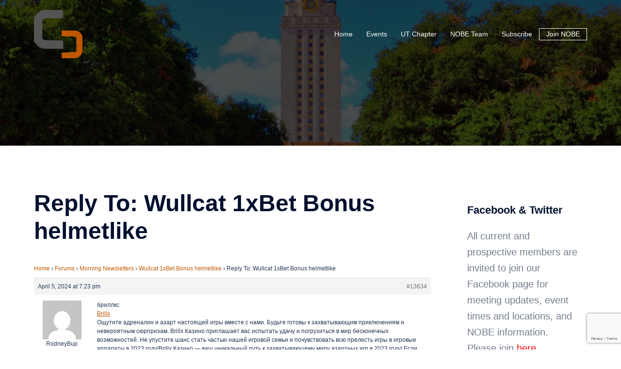

--- FILE ---
content_type: text/html; charset=utf-8
request_url: https://www.google.com/recaptcha/api2/anchor?ar=1&k=6LdvsoEUAAAAAH2y8jxmWI8HW7YTHBOlB4BwMtTY&co=aHR0cHM6Ly93d3cubm9iZXRleGFzLm9yZzo0NDM.&hl=en&v=PoyoqOPhxBO7pBk68S4YbpHZ&size=invisible&anchor-ms=20000&execute-ms=30000&cb=6kmye5djszu3
body_size: 48687
content:
<!DOCTYPE HTML><html dir="ltr" lang="en"><head><meta http-equiv="Content-Type" content="text/html; charset=UTF-8">
<meta http-equiv="X-UA-Compatible" content="IE=edge">
<title>reCAPTCHA</title>
<style type="text/css">
/* cyrillic-ext */
@font-face {
  font-family: 'Roboto';
  font-style: normal;
  font-weight: 400;
  font-stretch: 100%;
  src: url(//fonts.gstatic.com/s/roboto/v48/KFO7CnqEu92Fr1ME7kSn66aGLdTylUAMa3GUBHMdazTgWw.woff2) format('woff2');
  unicode-range: U+0460-052F, U+1C80-1C8A, U+20B4, U+2DE0-2DFF, U+A640-A69F, U+FE2E-FE2F;
}
/* cyrillic */
@font-face {
  font-family: 'Roboto';
  font-style: normal;
  font-weight: 400;
  font-stretch: 100%;
  src: url(//fonts.gstatic.com/s/roboto/v48/KFO7CnqEu92Fr1ME7kSn66aGLdTylUAMa3iUBHMdazTgWw.woff2) format('woff2');
  unicode-range: U+0301, U+0400-045F, U+0490-0491, U+04B0-04B1, U+2116;
}
/* greek-ext */
@font-face {
  font-family: 'Roboto';
  font-style: normal;
  font-weight: 400;
  font-stretch: 100%;
  src: url(//fonts.gstatic.com/s/roboto/v48/KFO7CnqEu92Fr1ME7kSn66aGLdTylUAMa3CUBHMdazTgWw.woff2) format('woff2');
  unicode-range: U+1F00-1FFF;
}
/* greek */
@font-face {
  font-family: 'Roboto';
  font-style: normal;
  font-weight: 400;
  font-stretch: 100%;
  src: url(//fonts.gstatic.com/s/roboto/v48/KFO7CnqEu92Fr1ME7kSn66aGLdTylUAMa3-UBHMdazTgWw.woff2) format('woff2');
  unicode-range: U+0370-0377, U+037A-037F, U+0384-038A, U+038C, U+038E-03A1, U+03A3-03FF;
}
/* math */
@font-face {
  font-family: 'Roboto';
  font-style: normal;
  font-weight: 400;
  font-stretch: 100%;
  src: url(//fonts.gstatic.com/s/roboto/v48/KFO7CnqEu92Fr1ME7kSn66aGLdTylUAMawCUBHMdazTgWw.woff2) format('woff2');
  unicode-range: U+0302-0303, U+0305, U+0307-0308, U+0310, U+0312, U+0315, U+031A, U+0326-0327, U+032C, U+032F-0330, U+0332-0333, U+0338, U+033A, U+0346, U+034D, U+0391-03A1, U+03A3-03A9, U+03B1-03C9, U+03D1, U+03D5-03D6, U+03F0-03F1, U+03F4-03F5, U+2016-2017, U+2034-2038, U+203C, U+2040, U+2043, U+2047, U+2050, U+2057, U+205F, U+2070-2071, U+2074-208E, U+2090-209C, U+20D0-20DC, U+20E1, U+20E5-20EF, U+2100-2112, U+2114-2115, U+2117-2121, U+2123-214F, U+2190, U+2192, U+2194-21AE, U+21B0-21E5, U+21F1-21F2, U+21F4-2211, U+2213-2214, U+2216-22FF, U+2308-230B, U+2310, U+2319, U+231C-2321, U+2336-237A, U+237C, U+2395, U+239B-23B7, U+23D0, U+23DC-23E1, U+2474-2475, U+25AF, U+25B3, U+25B7, U+25BD, U+25C1, U+25CA, U+25CC, U+25FB, U+266D-266F, U+27C0-27FF, U+2900-2AFF, U+2B0E-2B11, U+2B30-2B4C, U+2BFE, U+3030, U+FF5B, U+FF5D, U+1D400-1D7FF, U+1EE00-1EEFF;
}
/* symbols */
@font-face {
  font-family: 'Roboto';
  font-style: normal;
  font-weight: 400;
  font-stretch: 100%;
  src: url(//fonts.gstatic.com/s/roboto/v48/KFO7CnqEu92Fr1ME7kSn66aGLdTylUAMaxKUBHMdazTgWw.woff2) format('woff2');
  unicode-range: U+0001-000C, U+000E-001F, U+007F-009F, U+20DD-20E0, U+20E2-20E4, U+2150-218F, U+2190, U+2192, U+2194-2199, U+21AF, U+21E6-21F0, U+21F3, U+2218-2219, U+2299, U+22C4-22C6, U+2300-243F, U+2440-244A, U+2460-24FF, U+25A0-27BF, U+2800-28FF, U+2921-2922, U+2981, U+29BF, U+29EB, U+2B00-2BFF, U+4DC0-4DFF, U+FFF9-FFFB, U+10140-1018E, U+10190-1019C, U+101A0, U+101D0-101FD, U+102E0-102FB, U+10E60-10E7E, U+1D2C0-1D2D3, U+1D2E0-1D37F, U+1F000-1F0FF, U+1F100-1F1AD, U+1F1E6-1F1FF, U+1F30D-1F30F, U+1F315, U+1F31C, U+1F31E, U+1F320-1F32C, U+1F336, U+1F378, U+1F37D, U+1F382, U+1F393-1F39F, U+1F3A7-1F3A8, U+1F3AC-1F3AF, U+1F3C2, U+1F3C4-1F3C6, U+1F3CA-1F3CE, U+1F3D4-1F3E0, U+1F3ED, U+1F3F1-1F3F3, U+1F3F5-1F3F7, U+1F408, U+1F415, U+1F41F, U+1F426, U+1F43F, U+1F441-1F442, U+1F444, U+1F446-1F449, U+1F44C-1F44E, U+1F453, U+1F46A, U+1F47D, U+1F4A3, U+1F4B0, U+1F4B3, U+1F4B9, U+1F4BB, U+1F4BF, U+1F4C8-1F4CB, U+1F4D6, U+1F4DA, U+1F4DF, U+1F4E3-1F4E6, U+1F4EA-1F4ED, U+1F4F7, U+1F4F9-1F4FB, U+1F4FD-1F4FE, U+1F503, U+1F507-1F50B, U+1F50D, U+1F512-1F513, U+1F53E-1F54A, U+1F54F-1F5FA, U+1F610, U+1F650-1F67F, U+1F687, U+1F68D, U+1F691, U+1F694, U+1F698, U+1F6AD, U+1F6B2, U+1F6B9-1F6BA, U+1F6BC, U+1F6C6-1F6CF, U+1F6D3-1F6D7, U+1F6E0-1F6EA, U+1F6F0-1F6F3, U+1F6F7-1F6FC, U+1F700-1F7FF, U+1F800-1F80B, U+1F810-1F847, U+1F850-1F859, U+1F860-1F887, U+1F890-1F8AD, U+1F8B0-1F8BB, U+1F8C0-1F8C1, U+1F900-1F90B, U+1F93B, U+1F946, U+1F984, U+1F996, U+1F9E9, U+1FA00-1FA6F, U+1FA70-1FA7C, U+1FA80-1FA89, U+1FA8F-1FAC6, U+1FACE-1FADC, U+1FADF-1FAE9, U+1FAF0-1FAF8, U+1FB00-1FBFF;
}
/* vietnamese */
@font-face {
  font-family: 'Roboto';
  font-style: normal;
  font-weight: 400;
  font-stretch: 100%;
  src: url(//fonts.gstatic.com/s/roboto/v48/KFO7CnqEu92Fr1ME7kSn66aGLdTylUAMa3OUBHMdazTgWw.woff2) format('woff2');
  unicode-range: U+0102-0103, U+0110-0111, U+0128-0129, U+0168-0169, U+01A0-01A1, U+01AF-01B0, U+0300-0301, U+0303-0304, U+0308-0309, U+0323, U+0329, U+1EA0-1EF9, U+20AB;
}
/* latin-ext */
@font-face {
  font-family: 'Roboto';
  font-style: normal;
  font-weight: 400;
  font-stretch: 100%;
  src: url(//fonts.gstatic.com/s/roboto/v48/KFO7CnqEu92Fr1ME7kSn66aGLdTylUAMa3KUBHMdazTgWw.woff2) format('woff2');
  unicode-range: U+0100-02BA, U+02BD-02C5, U+02C7-02CC, U+02CE-02D7, U+02DD-02FF, U+0304, U+0308, U+0329, U+1D00-1DBF, U+1E00-1E9F, U+1EF2-1EFF, U+2020, U+20A0-20AB, U+20AD-20C0, U+2113, U+2C60-2C7F, U+A720-A7FF;
}
/* latin */
@font-face {
  font-family: 'Roboto';
  font-style: normal;
  font-weight: 400;
  font-stretch: 100%;
  src: url(//fonts.gstatic.com/s/roboto/v48/KFO7CnqEu92Fr1ME7kSn66aGLdTylUAMa3yUBHMdazQ.woff2) format('woff2');
  unicode-range: U+0000-00FF, U+0131, U+0152-0153, U+02BB-02BC, U+02C6, U+02DA, U+02DC, U+0304, U+0308, U+0329, U+2000-206F, U+20AC, U+2122, U+2191, U+2193, U+2212, U+2215, U+FEFF, U+FFFD;
}
/* cyrillic-ext */
@font-face {
  font-family: 'Roboto';
  font-style: normal;
  font-weight: 500;
  font-stretch: 100%;
  src: url(//fonts.gstatic.com/s/roboto/v48/KFO7CnqEu92Fr1ME7kSn66aGLdTylUAMa3GUBHMdazTgWw.woff2) format('woff2');
  unicode-range: U+0460-052F, U+1C80-1C8A, U+20B4, U+2DE0-2DFF, U+A640-A69F, U+FE2E-FE2F;
}
/* cyrillic */
@font-face {
  font-family: 'Roboto';
  font-style: normal;
  font-weight: 500;
  font-stretch: 100%;
  src: url(//fonts.gstatic.com/s/roboto/v48/KFO7CnqEu92Fr1ME7kSn66aGLdTylUAMa3iUBHMdazTgWw.woff2) format('woff2');
  unicode-range: U+0301, U+0400-045F, U+0490-0491, U+04B0-04B1, U+2116;
}
/* greek-ext */
@font-face {
  font-family: 'Roboto';
  font-style: normal;
  font-weight: 500;
  font-stretch: 100%;
  src: url(//fonts.gstatic.com/s/roboto/v48/KFO7CnqEu92Fr1ME7kSn66aGLdTylUAMa3CUBHMdazTgWw.woff2) format('woff2');
  unicode-range: U+1F00-1FFF;
}
/* greek */
@font-face {
  font-family: 'Roboto';
  font-style: normal;
  font-weight: 500;
  font-stretch: 100%;
  src: url(//fonts.gstatic.com/s/roboto/v48/KFO7CnqEu92Fr1ME7kSn66aGLdTylUAMa3-UBHMdazTgWw.woff2) format('woff2');
  unicode-range: U+0370-0377, U+037A-037F, U+0384-038A, U+038C, U+038E-03A1, U+03A3-03FF;
}
/* math */
@font-face {
  font-family: 'Roboto';
  font-style: normal;
  font-weight: 500;
  font-stretch: 100%;
  src: url(//fonts.gstatic.com/s/roboto/v48/KFO7CnqEu92Fr1ME7kSn66aGLdTylUAMawCUBHMdazTgWw.woff2) format('woff2');
  unicode-range: U+0302-0303, U+0305, U+0307-0308, U+0310, U+0312, U+0315, U+031A, U+0326-0327, U+032C, U+032F-0330, U+0332-0333, U+0338, U+033A, U+0346, U+034D, U+0391-03A1, U+03A3-03A9, U+03B1-03C9, U+03D1, U+03D5-03D6, U+03F0-03F1, U+03F4-03F5, U+2016-2017, U+2034-2038, U+203C, U+2040, U+2043, U+2047, U+2050, U+2057, U+205F, U+2070-2071, U+2074-208E, U+2090-209C, U+20D0-20DC, U+20E1, U+20E5-20EF, U+2100-2112, U+2114-2115, U+2117-2121, U+2123-214F, U+2190, U+2192, U+2194-21AE, U+21B0-21E5, U+21F1-21F2, U+21F4-2211, U+2213-2214, U+2216-22FF, U+2308-230B, U+2310, U+2319, U+231C-2321, U+2336-237A, U+237C, U+2395, U+239B-23B7, U+23D0, U+23DC-23E1, U+2474-2475, U+25AF, U+25B3, U+25B7, U+25BD, U+25C1, U+25CA, U+25CC, U+25FB, U+266D-266F, U+27C0-27FF, U+2900-2AFF, U+2B0E-2B11, U+2B30-2B4C, U+2BFE, U+3030, U+FF5B, U+FF5D, U+1D400-1D7FF, U+1EE00-1EEFF;
}
/* symbols */
@font-face {
  font-family: 'Roboto';
  font-style: normal;
  font-weight: 500;
  font-stretch: 100%;
  src: url(//fonts.gstatic.com/s/roboto/v48/KFO7CnqEu92Fr1ME7kSn66aGLdTylUAMaxKUBHMdazTgWw.woff2) format('woff2');
  unicode-range: U+0001-000C, U+000E-001F, U+007F-009F, U+20DD-20E0, U+20E2-20E4, U+2150-218F, U+2190, U+2192, U+2194-2199, U+21AF, U+21E6-21F0, U+21F3, U+2218-2219, U+2299, U+22C4-22C6, U+2300-243F, U+2440-244A, U+2460-24FF, U+25A0-27BF, U+2800-28FF, U+2921-2922, U+2981, U+29BF, U+29EB, U+2B00-2BFF, U+4DC0-4DFF, U+FFF9-FFFB, U+10140-1018E, U+10190-1019C, U+101A0, U+101D0-101FD, U+102E0-102FB, U+10E60-10E7E, U+1D2C0-1D2D3, U+1D2E0-1D37F, U+1F000-1F0FF, U+1F100-1F1AD, U+1F1E6-1F1FF, U+1F30D-1F30F, U+1F315, U+1F31C, U+1F31E, U+1F320-1F32C, U+1F336, U+1F378, U+1F37D, U+1F382, U+1F393-1F39F, U+1F3A7-1F3A8, U+1F3AC-1F3AF, U+1F3C2, U+1F3C4-1F3C6, U+1F3CA-1F3CE, U+1F3D4-1F3E0, U+1F3ED, U+1F3F1-1F3F3, U+1F3F5-1F3F7, U+1F408, U+1F415, U+1F41F, U+1F426, U+1F43F, U+1F441-1F442, U+1F444, U+1F446-1F449, U+1F44C-1F44E, U+1F453, U+1F46A, U+1F47D, U+1F4A3, U+1F4B0, U+1F4B3, U+1F4B9, U+1F4BB, U+1F4BF, U+1F4C8-1F4CB, U+1F4D6, U+1F4DA, U+1F4DF, U+1F4E3-1F4E6, U+1F4EA-1F4ED, U+1F4F7, U+1F4F9-1F4FB, U+1F4FD-1F4FE, U+1F503, U+1F507-1F50B, U+1F50D, U+1F512-1F513, U+1F53E-1F54A, U+1F54F-1F5FA, U+1F610, U+1F650-1F67F, U+1F687, U+1F68D, U+1F691, U+1F694, U+1F698, U+1F6AD, U+1F6B2, U+1F6B9-1F6BA, U+1F6BC, U+1F6C6-1F6CF, U+1F6D3-1F6D7, U+1F6E0-1F6EA, U+1F6F0-1F6F3, U+1F6F7-1F6FC, U+1F700-1F7FF, U+1F800-1F80B, U+1F810-1F847, U+1F850-1F859, U+1F860-1F887, U+1F890-1F8AD, U+1F8B0-1F8BB, U+1F8C0-1F8C1, U+1F900-1F90B, U+1F93B, U+1F946, U+1F984, U+1F996, U+1F9E9, U+1FA00-1FA6F, U+1FA70-1FA7C, U+1FA80-1FA89, U+1FA8F-1FAC6, U+1FACE-1FADC, U+1FADF-1FAE9, U+1FAF0-1FAF8, U+1FB00-1FBFF;
}
/* vietnamese */
@font-face {
  font-family: 'Roboto';
  font-style: normal;
  font-weight: 500;
  font-stretch: 100%;
  src: url(//fonts.gstatic.com/s/roboto/v48/KFO7CnqEu92Fr1ME7kSn66aGLdTylUAMa3OUBHMdazTgWw.woff2) format('woff2');
  unicode-range: U+0102-0103, U+0110-0111, U+0128-0129, U+0168-0169, U+01A0-01A1, U+01AF-01B0, U+0300-0301, U+0303-0304, U+0308-0309, U+0323, U+0329, U+1EA0-1EF9, U+20AB;
}
/* latin-ext */
@font-face {
  font-family: 'Roboto';
  font-style: normal;
  font-weight: 500;
  font-stretch: 100%;
  src: url(//fonts.gstatic.com/s/roboto/v48/KFO7CnqEu92Fr1ME7kSn66aGLdTylUAMa3KUBHMdazTgWw.woff2) format('woff2');
  unicode-range: U+0100-02BA, U+02BD-02C5, U+02C7-02CC, U+02CE-02D7, U+02DD-02FF, U+0304, U+0308, U+0329, U+1D00-1DBF, U+1E00-1E9F, U+1EF2-1EFF, U+2020, U+20A0-20AB, U+20AD-20C0, U+2113, U+2C60-2C7F, U+A720-A7FF;
}
/* latin */
@font-face {
  font-family: 'Roboto';
  font-style: normal;
  font-weight: 500;
  font-stretch: 100%;
  src: url(//fonts.gstatic.com/s/roboto/v48/KFO7CnqEu92Fr1ME7kSn66aGLdTylUAMa3yUBHMdazQ.woff2) format('woff2');
  unicode-range: U+0000-00FF, U+0131, U+0152-0153, U+02BB-02BC, U+02C6, U+02DA, U+02DC, U+0304, U+0308, U+0329, U+2000-206F, U+20AC, U+2122, U+2191, U+2193, U+2212, U+2215, U+FEFF, U+FFFD;
}
/* cyrillic-ext */
@font-face {
  font-family: 'Roboto';
  font-style: normal;
  font-weight: 900;
  font-stretch: 100%;
  src: url(//fonts.gstatic.com/s/roboto/v48/KFO7CnqEu92Fr1ME7kSn66aGLdTylUAMa3GUBHMdazTgWw.woff2) format('woff2');
  unicode-range: U+0460-052F, U+1C80-1C8A, U+20B4, U+2DE0-2DFF, U+A640-A69F, U+FE2E-FE2F;
}
/* cyrillic */
@font-face {
  font-family: 'Roboto';
  font-style: normal;
  font-weight: 900;
  font-stretch: 100%;
  src: url(//fonts.gstatic.com/s/roboto/v48/KFO7CnqEu92Fr1ME7kSn66aGLdTylUAMa3iUBHMdazTgWw.woff2) format('woff2');
  unicode-range: U+0301, U+0400-045F, U+0490-0491, U+04B0-04B1, U+2116;
}
/* greek-ext */
@font-face {
  font-family: 'Roboto';
  font-style: normal;
  font-weight: 900;
  font-stretch: 100%;
  src: url(//fonts.gstatic.com/s/roboto/v48/KFO7CnqEu92Fr1ME7kSn66aGLdTylUAMa3CUBHMdazTgWw.woff2) format('woff2');
  unicode-range: U+1F00-1FFF;
}
/* greek */
@font-face {
  font-family: 'Roboto';
  font-style: normal;
  font-weight: 900;
  font-stretch: 100%;
  src: url(//fonts.gstatic.com/s/roboto/v48/KFO7CnqEu92Fr1ME7kSn66aGLdTylUAMa3-UBHMdazTgWw.woff2) format('woff2');
  unicode-range: U+0370-0377, U+037A-037F, U+0384-038A, U+038C, U+038E-03A1, U+03A3-03FF;
}
/* math */
@font-face {
  font-family: 'Roboto';
  font-style: normal;
  font-weight: 900;
  font-stretch: 100%;
  src: url(//fonts.gstatic.com/s/roboto/v48/KFO7CnqEu92Fr1ME7kSn66aGLdTylUAMawCUBHMdazTgWw.woff2) format('woff2');
  unicode-range: U+0302-0303, U+0305, U+0307-0308, U+0310, U+0312, U+0315, U+031A, U+0326-0327, U+032C, U+032F-0330, U+0332-0333, U+0338, U+033A, U+0346, U+034D, U+0391-03A1, U+03A3-03A9, U+03B1-03C9, U+03D1, U+03D5-03D6, U+03F0-03F1, U+03F4-03F5, U+2016-2017, U+2034-2038, U+203C, U+2040, U+2043, U+2047, U+2050, U+2057, U+205F, U+2070-2071, U+2074-208E, U+2090-209C, U+20D0-20DC, U+20E1, U+20E5-20EF, U+2100-2112, U+2114-2115, U+2117-2121, U+2123-214F, U+2190, U+2192, U+2194-21AE, U+21B0-21E5, U+21F1-21F2, U+21F4-2211, U+2213-2214, U+2216-22FF, U+2308-230B, U+2310, U+2319, U+231C-2321, U+2336-237A, U+237C, U+2395, U+239B-23B7, U+23D0, U+23DC-23E1, U+2474-2475, U+25AF, U+25B3, U+25B7, U+25BD, U+25C1, U+25CA, U+25CC, U+25FB, U+266D-266F, U+27C0-27FF, U+2900-2AFF, U+2B0E-2B11, U+2B30-2B4C, U+2BFE, U+3030, U+FF5B, U+FF5D, U+1D400-1D7FF, U+1EE00-1EEFF;
}
/* symbols */
@font-face {
  font-family: 'Roboto';
  font-style: normal;
  font-weight: 900;
  font-stretch: 100%;
  src: url(//fonts.gstatic.com/s/roboto/v48/KFO7CnqEu92Fr1ME7kSn66aGLdTylUAMaxKUBHMdazTgWw.woff2) format('woff2');
  unicode-range: U+0001-000C, U+000E-001F, U+007F-009F, U+20DD-20E0, U+20E2-20E4, U+2150-218F, U+2190, U+2192, U+2194-2199, U+21AF, U+21E6-21F0, U+21F3, U+2218-2219, U+2299, U+22C4-22C6, U+2300-243F, U+2440-244A, U+2460-24FF, U+25A0-27BF, U+2800-28FF, U+2921-2922, U+2981, U+29BF, U+29EB, U+2B00-2BFF, U+4DC0-4DFF, U+FFF9-FFFB, U+10140-1018E, U+10190-1019C, U+101A0, U+101D0-101FD, U+102E0-102FB, U+10E60-10E7E, U+1D2C0-1D2D3, U+1D2E0-1D37F, U+1F000-1F0FF, U+1F100-1F1AD, U+1F1E6-1F1FF, U+1F30D-1F30F, U+1F315, U+1F31C, U+1F31E, U+1F320-1F32C, U+1F336, U+1F378, U+1F37D, U+1F382, U+1F393-1F39F, U+1F3A7-1F3A8, U+1F3AC-1F3AF, U+1F3C2, U+1F3C4-1F3C6, U+1F3CA-1F3CE, U+1F3D4-1F3E0, U+1F3ED, U+1F3F1-1F3F3, U+1F3F5-1F3F7, U+1F408, U+1F415, U+1F41F, U+1F426, U+1F43F, U+1F441-1F442, U+1F444, U+1F446-1F449, U+1F44C-1F44E, U+1F453, U+1F46A, U+1F47D, U+1F4A3, U+1F4B0, U+1F4B3, U+1F4B9, U+1F4BB, U+1F4BF, U+1F4C8-1F4CB, U+1F4D6, U+1F4DA, U+1F4DF, U+1F4E3-1F4E6, U+1F4EA-1F4ED, U+1F4F7, U+1F4F9-1F4FB, U+1F4FD-1F4FE, U+1F503, U+1F507-1F50B, U+1F50D, U+1F512-1F513, U+1F53E-1F54A, U+1F54F-1F5FA, U+1F610, U+1F650-1F67F, U+1F687, U+1F68D, U+1F691, U+1F694, U+1F698, U+1F6AD, U+1F6B2, U+1F6B9-1F6BA, U+1F6BC, U+1F6C6-1F6CF, U+1F6D3-1F6D7, U+1F6E0-1F6EA, U+1F6F0-1F6F3, U+1F6F7-1F6FC, U+1F700-1F7FF, U+1F800-1F80B, U+1F810-1F847, U+1F850-1F859, U+1F860-1F887, U+1F890-1F8AD, U+1F8B0-1F8BB, U+1F8C0-1F8C1, U+1F900-1F90B, U+1F93B, U+1F946, U+1F984, U+1F996, U+1F9E9, U+1FA00-1FA6F, U+1FA70-1FA7C, U+1FA80-1FA89, U+1FA8F-1FAC6, U+1FACE-1FADC, U+1FADF-1FAE9, U+1FAF0-1FAF8, U+1FB00-1FBFF;
}
/* vietnamese */
@font-face {
  font-family: 'Roboto';
  font-style: normal;
  font-weight: 900;
  font-stretch: 100%;
  src: url(//fonts.gstatic.com/s/roboto/v48/KFO7CnqEu92Fr1ME7kSn66aGLdTylUAMa3OUBHMdazTgWw.woff2) format('woff2');
  unicode-range: U+0102-0103, U+0110-0111, U+0128-0129, U+0168-0169, U+01A0-01A1, U+01AF-01B0, U+0300-0301, U+0303-0304, U+0308-0309, U+0323, U+0329, U+1EA0-1EF9, U+20AB;
}
/* latin-ext */
@font-face {
  font-family: 'Roboto';
  font-style: normal;
  font-weight: 900;
  font-stretch: 100%;
  src: url(//fonts.gstatic.com/s/roboto/v48/KFO7CnqEu92Fr1ME7kSn66aGLdTylUAMa3KUBHMdazTgWw.woff2) format('woff2');
  unicode-range: U+0100-02BA, U+02BD-02C5, U+02C7-02CC, U+02CE-02D7, U+02DD-02FF, U+0304, U+0308, U+0329, U+1D00-1DBF, U+1E00-1E9F, U+1EF2-1EFF, U+2020, U+20A0-20AB, U+20AD-20C0, U+2113, U+2C60-2C7F, U+A720-A7FF;
}
/* latin */
@font-face {
  font-family: 'Roboto';
  font-style: normal;
  font-weight: 900;
  font-stretch: 100%;
  src: url(//fonts.gstatic.com/s/roboto/v48/KFO7CnqEu92Fr1ME7kSn66aGLdTylUAMa3yUBHMdazQ.woff2) format('woff2');
  unicode-range: U+0000-00FF, U+0131, U+0152-0153, U+02BB-02BC, U+02C6, U+02DA, U+02DC, U+0304, U+0308, U+0329, U+2000-206F, U+20AC, U+2122, U+2191, U+2193, U+2212, U+2215, U+FEFF, U+FFFD;
}

</style>
<link rel="stylesheet" type="text/css" href="https://www.gstatic.com/recaptcha/releases/PoyoqOPhxBO7pBk68S4YbpHZ/styles__ltr.css">
<script nonce="suMSe8fWT62lDIBBB4kzHQ" type="text/javascript">window['__recaptcha_api'] = 'https://www.google.com/recaptcha/api2/';</script>
<script type="text/javascript" src="https://www.gstatic.com/recaptcha/releases/PoyoqOPhxBO7pBk68S4YbpHZ/recaptcha__en.js" nonce="suMSe8fWT62lDIBBB4kzHQ">
      
    </script></head>
<body><div id="rc-anchor-alert" class="rc-anchor-alert"></div>
<input type="hidden" id="recaptcha-token" value="[base64]">
<script type="text/javascript" nonce="suMSe8fWT62lDIBBB4kzHQ">
      recaptcha.anchor.Main.init("[\x22ainput\x22,[\x22bgdata\x22,\x22\x22,\[base64]/[base64]/[base64]/[base64]/[base64]/[base64]/KGcoTywyNTMsTy5PKSxVRyhPLEMpKTpnKE8sMjUzLEMpLE8pKSxsKSksTykpfSxieT1mdW5jdGlvbihDLE8sdSxsKXtmb3IobD0odT1SKEMpLDApO08+MDtPLS0pbD1sPDw4fFooQyk7ZyhDLHUsbCl9LFVHPWZ1bmN0aW9uKEMsTyl7Qy5pLmxlbmd0aD4xMDQ/[base64]/[base64]/[base64]/[base64]/[base64]/[base64]/[base64]\\u003d\x22,\[base64]\\u003d\x22,\x22G8KUw5twCcKBEcOddywrw7DCv8K9w6LDhW3Dsg/[base64]/DmCfDvUMpw6bDpMKqw4/DhMKkw77CuSA/[base64]/DtERCw6JpwrfCtVlkwrvCgG7DusK3w5BHw43DusOewocScMO6AcOlwoDDncKJwrVlaFQqw5h9w7XCtirCqQQVTTcKKnzCv8KZS8K1wp5FEcOHdcKKUzx2e8OkID0/[base64]/Dnw02wrB/F3xCw7DDiC7ClsOPf1JUwpseGm/Dv8OuwqzCo8O1wrTCl8KHwq7DrSYZwpbCk33CgMKCwpcWfQ/DgMOKwqTCpcK7wrJ7wpnDtRwIanjDiCvCjk4uVkTDvCoKwo3CuwI6J8O7D0JhZsKPwrbDiMOew6LDj3svT8KwIcKoM8Oqw50xIcK4OsKnwqrDsW7Ct8OcwqpywofCpTUNFnTCscOrwpl0FWc/w5Rdw6M7QsKzw4rCgWojw7wGPgbDnsK+w7xsw53DgsKXTMKbWyZJFDtwdsOUwp/Ch8KOawBsw5kfw47DoMOQw4Ezw7jDujM+w4HCjAHCnUXCksKiwrkEwrPCrcOfwr89w4XDj8OJw47DmcOqQ8OIE3rDvXErwp/[base64]/[base64]/CqSVCwr7Dk8K0wqfCgsOqwo0Wb8OFSsOqZ8KxO1TClsKSCT9LwqHChmxZwoNAOmMgY0dRw6XDk8O0wqPDucKzwotXw5oMeAIwwp1VUB3CiMOYw5XDvcKJw6XDnBrDslsWwpvDpcOJWcOGfT7DtGrDgFPCi8KxQxwlS2/DhHnDhsKtwoZBTz97wrzDjWdGRELDtk/DlA4LdyvCusKjTcOHTB5Fwq5gCsOww5k8VjgeSMO0w4jCh8KzDgZ+w7nDuMK1GV4OS8ODJsOQVg/CvDQqwoPDisOYwo4bcFXDhMO2HMOTFUDCq3zCgMKwbE08ESfDocODwpR6w5tTY8KiS8OKwoDCucKreEkWw6NbTMO6WcK8w7vCvj1NKcKow4R2Bh5cAcO/w6TCklrDg8OJw6bDscKow7DCv8KXG8KVQRYeeEXDg8K+w74SbcOGw6nChXrCr8OFw4TClcKLw63Dt8Kdw5TCpcK/wpcZw5JxwqzCicKAZFjDlcK/Ny08w51VCAZLwqfDsXDCmWLDscOQw7FubFjCuQR4w7fCmXjDgsKDQsKvXsKHVBDCicKiUV/[base64]/TC3ChwbDrB9hw7oKaHnCvmjCpMO/[base64]/w6gvJ8KfD8KuwqtvPMKywoLClcKmw6tvw791wqk9woJHLMOwwodvFjvCsGo4w4vDqCHDnsOwwowsO1rCvSEawqZiwrUaOcOPZsK8wqwmwoUOw7BJwosdVGTDkQLCuQvDiV1Hw6/DucKBTcOCwo/[base64]/wp3DjVwmwqnCj8O8wpnClMOHwpzCl8O2J8KJFMKtUFgwSMOHaMKxJsKZw5MlwoBzHSEGfcK0w7ozN8OOw4zDpcKJw7gNJWvCusOKAMOIw7vDm0/DoR4FwroRwrwzwpQ8IsOdR8Kcw5k6RFLDtnfCpVTCkMOkUCBrSTctw5TDr1hXdcK5wp98wpYywpHDtEXDm8KvK8K+X8OWPsO8woV+wrU9QntGLUV9wr07w74DwqE2agTDv8KJccOhwotqworCksKjw7LCtX1CwrzCqMKVHcKCwoLCjcKxK3XCtXjDlMKCwr/DlsK+ZsOWEwjDpMKnwozDuj7CgcO9HSrCv8KZXFo5w7UQw6vClEzDlVHCjcKCw7YbWgHDrg7CrsK4fMOvfcOTY8OlZSDDiXRXwox8TsKaETl6fAIZwoTCh8K7PWvDm8Oow77DnMORa147Ri/CuMOsWsKDVCEdJ1pDwp3Cjhl1w6rDlMOjPBVyw6zCi8Kowr5Dw6cBw6/CqBhuwqglGTJuw4LDlcKGwofCjXTDhDdvb8KmdsOpwpbCtcOrwqQWQiZ7S1wKacOtFMKUdcO9V0PCtMORT8KABMKmwp/[base64]/DpGEDw54XSsKpTMKwd14uwp55YcOvwq/[base64]/[base64]/CucOBwrULwq/CpcK9w5VWwoxpwpLCicKEw4LCmSTDuBXCgMKlfDrCisOcL8OgwrbCtGvDjMKDw4dicsKgw4wmAcOdecKHw4wVC8Kow5XDksK0cG3CqjXDnXIrwrcgCVJ+BzHDm1/DpMOaKy8Ww484w5dTw5vDpMOqwpMPW8KAw5Znw6cAwrPCtDnDnV/[base64]/Ck8OdN0M3QBTDnCrCiMOIw4HDsA7Du1F6w45eYAcvKnZwa8KbwoXDoVXCrh7DqMOUw4sGwoJXwrIrY8OhTcOIw7xHLR8SbnbDmU0VTMO/wqB5wpHCgcOJWsOKwoXCs8KfwqPCs8KoEMKhw7sNScKDwoHDucO1wpTDrcOPw40UMcKRbsOyw4LDocKBw7diw4/CgsKxXEk6Rj0Fw7NffFQrw5ohw40xQ3HCvMKtw4FswpdXRzDCg8OuRgDCmDklwrLCnsKGXi/DpAE4wqzDvsKsw7PDkcKCwokDwodIKEEOK8Obwq/DpQ/[base64]/LsKcwofCj8KmJgxzVMKAw7lPwojDv07DpcKFYkcew7Idwq9ua8KsTB44PcO5X8OPwrnCnQFEw6hew7PCmmNAwpl/w63Dp8KrYsKBw6vCtx1hw6ppaTAmw47DoMK5w6/Dj8KCXEvDhz/[base64]/FsKQNmzCh8KAWDAjNHkiRcKXZHgMw6gCBsK/w5pkw7rCpFIrwo3Ci8KVw4LDgsKgMMKbXigWOxA3VQHDpMO9FWdUEMKRdF/CiMK8w7zDpkw1w4LCkcOQXjddw68aI8OPSMK1XW7DhMOBwohuSE/DpMKUK8Kyw5lgwqHDoDbDoC7DkQ1Xw6QawpHDmsK2wrhKK3vDtMOvwpPDnjx3w7nDucK/K8KCw5XDigjCkcOEwrrDs8KlwrvDnsO9wq7DhX3DlMO2w4dMWDlTwp7Ct8OLwqjDtTc9NxHDvGFfHMKCc8O8w6zCjMOwwrRFwr1cL8Ordi/Cpz7DqlrDm8KWOsO0w6RuPsO4YsOnwr/CqsOXC8OAR8Osw5zCuEIrHsOkMCnCiGbCrHLDoRl3w5gxB0fDj8K7wo7Dp8KDMcKEB8KiScKjZ8KdNExYw64pSVc7wqDCqsOJaRXDocKhLsOFwoc3wpw/[base64]/[base64]/[base64]/w4bCucKgIkYjw6bCtRnCtMKucHfDhcO/McOswp3CizvCiMOCU8OwOz7Di3dOwrTDiMKkZcOpwonCr8Odw7LDszUrw47CmjEOwpl1wqhRwqnCksO2K3/DjldjRy0iTgJkLcOzwr4xBsOCw65CwrfCocOcR8Ouw6h4GSpaw4QaAkpowp0paMOkLwduwrDDj8Ovw6gpWsOiOMONw4nCkcKrwpFTwpTDhcKlB8OiwoXDoGHCsChXLMOMLhfCkyTCmwQCX3DCtsK7w7MSw5h6UMOZUw/CjcOyw6bDkMK9Hk7DocOaw54BwpRdSQFAQsK8W1dow7PCgcOVUW8GRn0GCMKdRsKrBi3CjEdufsKyI8OVWls0w7nDmsKfb8Oqw7hqXHvDjjtTYnjDpsOxwqTDgh3CnUPDlx/CusOVNxlsTMKuZyQrwrE+wqHCs8OOGMKCZMO6GXwPwo7CoSotA8K0wofChMKtKcOKw4jCjcOaGmg6O8KFQcOAwqvDoCnDrcKULDPCusOdWgfDq8OLUgBtwqNewo0MwrPCvmzDtcOSw78xesOJMMKXHsK1QsOvbMKFaMO/J8Kawqw4wqoVwoY4wqJmQcKzUU/CscOYRCs6BzkTBsKJTcKLBMKzwr8bWj3CpmnDqUXDt8OCwoZif0rCr8O5wqjCvsKSw4rCrMOTw6Vcb8KePDM1wpfCksKwfgrCtAFpQMKAHEDCp8K/[base64]/w6DDqgLCvX/DilDCkX7CjcOnw5bDn8OKTntJwqw+wqLDgE/Cl8O8wr7DlEVJIlzDkcK8RmghG8KMeB1KwrrDuiLDlcKMSVfCrcK/dsOPwonCtMOJw7HDv8KGwrvCsmZKwoghAcKMwpFEwpVLw5/CuiHDrMKDaSDDssKSV3TDv8OiS1BGAMOYZcKlwq3CmMOLw7LChmIeaw3DtsOmwoA5wrfDthXDpMKowrbCvcKuwogqw6bCvcOIbQ3Cih1kCWLCuWh9wolsJHfCoD3Dp8OqODnDkMODw5dEDQcENcOSBsK/w6vDu8KpwqzCtmcLaUzCrsO0eMKjwqJGOF7CucKmw6jDpj0/[base64]/[base64]/[base64]/Cjmhewqt7w5Qlw7VoJcKaw5XDoWXDgcOXw57DtMOZw4VLO8KHw6kRw75qwqtZecKeBcOIw7/Du8KZw6/[base64]/DhD1ZOsOWBsOQD8OeB8O8WjzCiHbCnkvDk8KsOMONfcKZw4pvUsKiKsO5w7IDwoo5CXIffMOIKHTDlsK4wqbDlcONw5DDocK2ZMKbZMOWYcOJFMOGwpR8wr7CvDfCrEF7fDHCjMKVeQXDhC8HHETDhGwJwqUICMKtenjCoQxGwpc2wrDCmE/DusOtw5hGw6sJw7QDZTjDm8KTwp9heWVcwrjCgQ7Cp8KlAMOmfsK7wr7Cvh52PzVieBnCkV3CmATDllXDmnBtZFwdbMOcJQvCimXDlHbDv8KKwobDk8O/LcO4w6AXMsKbNMOwwrvCv0zClTl6OsKCwpsaP3tLWUUMOsO2X2vDp8Osw4o4w4VRwrlCJA/[base64]/[base64]/wp7CpcODwp5PaV3DnMOnwojCi3PDqMOqwqJcZsO+wo5xB8OeRQLCpAsZwqZ6U3LDkAvCvz/[base64]/[base64]/EsKUwpDDpcK1ccKcw6EKwrwXw7F3BcKrwodPwpMVbHDCi33Dv8KafcOuw5rDsmzCrxNDWWXDr8O6w5rDisO8w5DCmcO7wqvDomLChmF7wqBrw5fDl8KIwobCpsOnwqTDmFDCosKHJ3hfQxMEw5DDhT/[base64]/Coz3Djh/[base64]/HMObb01mwojDiSPCgsO4w41/[base64]/DtMKZT27DsUkTV8KzFcKzeMKFw6N6w54pw6dHw7ZFRFgcXSzCrmE6wofDvMKoVizDkCTDqsObwo16wrfDs3vDiMOHNMK2PTEJLcKLZcKQLjPDlVLDrlpsRMKBw7DDuMKrwo/DryHDmsO5w47DiG3CmztTw5kHw7JOwqNAwrTDgcK/w5XDicOrwrA7TBsuLGPCtMOPwoIzeMKzeF1Qw7IBw5PDn8KDw5Msw4V4w6rCgMOFw6/DnMOXw48JeUjDiHfDqwQMw5Rcw4A8w4vDh2MZwrAHecKlXcOHwoLClAlSWMO6McOpwpRGw7Rbw6Yyw47DolEuwqh3PBhnLsOmQsOkwobDpVAqQsOcEjFTOEZMDlsdw5vCv8KXw50Lw6kPYDYIA8KFwrNxw70swobCpBl1w5nChVpGwo/CtDctBSErZiMpeX5mwqI7acKXHMKcLSPCvwPCj8OawqwmdhbChxlPwr3DucKWwqbDq8ORwoDDlcKCw504w5/[base64]/CrcK7w53CvcKzUMKXw5TDlVJkPcKjwq1Xwq/CrMKzADPCn8KVwrTCp3oZw4/CphVowp0ZOMK4wqINJ8OPCsK2LsOWPsOow5rDjQXCncONVSo6Z0XDlsOoEsKKHFEmQFomw5VPwo5BesOFw6cSYxZhEcKMW8Oaw53DqC3Ct8OxwqrCnT3Dlw/DpcK5BMO4wq93esKlAsKtQzPClsOVwp7DpztDwo7Dj8KdbwTDksKQwrPCtSfDtsKrY1USw4x6J8OOw5E9w5TDpwjDjzMZJcK7woUnY8KqblPCohJ3w7PDo8OXM8KWwqPCtn/DkcORKhbCsSbCoMO5MMOMcsORwqHDvcKBA8Ovwo/CrcO/w5vDhD3DkcOvSWF/[base64]/DmRvChMOUUkd3J3rClFEWw6ooTgbDvMKzOypBasKiw5Iww63DjmTCq8K3w7NPwoDDl8O/w4VKN8O1wrRjw4LDmcO4UmbCszjCjcOow6xWCRDCicOTZhfDscOJE8KmQDsVfsKaw5zCrcKTM27Ci8OBwpcBGnbDrMODcRvCrsKyCDXDs8OHwqZTwrPDsk/[base64]/CvlLDoDLCvsK6wp3DlhpAw7ISKDvDhDrDh8KWwq9+Lyt6Nx3DmHnCsAXChMKmVcKuwpLChCAjwpzCqcK4TMKQDsOJwolBNsKvEXgmF8OdwpsfOi96J8OCw5xTHFxIw7zCpHgWw53Cq8K/[base64]/DkGXCsBDDm8O9M8KgIhklbEvDmgHDqcKwEHsMfT5QBEXCqzdUR1ICw5/CrMKDJ8KLHwoQw6rDoXnDl1TDucOXw67CnTgxbcKuwpsCUcKPbwjCmnbCgMK5wr9hwp/[base64]/CgcOKw40Ywot8XTrDnMOwDDJAdwjDnC/ClSwbw7Quwpo6FMOcw5t+VMKPw71YcsKLw6wkeWUcK1Fkwq7CsSQpW0jCjVYqCMKkbA8Rel4MX0xjMMONwoXDusK+w4wvw6cURcOjZcOrwq1EwqPDp8O5PjoCOQvDoMKcw6h6acOTwrXCvVR/w5/Dvk7ChMKYVcOWw4R9ERMDJjlgwoxCZRTDiMKNJMK1LMKhd8OuwpDDqcOCUHwID1vChsOkV23CokDDgko6w5pHVsO5wqEEw5zCsQ98wqLDuMKBwq8GGsKUwofChGjDvMK6w5tVBzMQwrHCisOlw6HCgjgud1EUMHXCiMK2wrbDucOzwpNIwqIDw6/[base64]/UsOiw7owbcOpwqUbIh/DvMKTfsOAw6nDoMODw7HCjBTDksOnwohgDcO9c8OLbirCnzPCgsKwNUnCnMOfM8OJQxnClcKLLkIZwojCj8KgKsOAOlHCuCHCisK6wr/DsHw5ZVogwrE+wocpw7fCvlbDusKmwrLDmEZSAR8awooECFQJfjPCvcOaN8KtMkVGNgPDpsKbEljDu8KTV0DDgcO8IcORwqN+wrBVVD/Dv8KHwrXCtcKTw5fDiMOqwrHDh8Oawq7Dh8OqDMKYMAbDnlXDicKTR8Ofw68IWzoSES/DllIeLVrCpQsMw5MiS1BdAMK5wr/DmcKjwrjCqTTCtSHCnkgjcsKUQMOtw5t4GzzDmG1kw65Mwq7ClCNgwoXCggPDq1wkHjnDkiDDlh0iw5kuQ8KsMsKOAG3DicOhwqTCt8KRwo/DjsOUOMKVZcOgwoJgwrbDusKrw5Euwq7DvcOKKmvCtEo6wrHCgFPCt0/CjsO3w6AKwo3ClFLCuD1bA8Oow7/CocOqPF7DjcOBwqNLwovCqhvCoMOEdMO4wqnDncKBwq0vG8OvA8OYw6bCumTCqcO7woTCgU7DmmgfccO/GMK3WcKmw7Uhwq7DvXQoGMO1w7TCr1Y/[base64]/wr0Pw5LCh8KHQgXCt8KHw4zDqTY6CUPCssONwoRmPkNKT8O4w6zCiMKQEH8ow6zCqsKjw6DDq8Ktwq51W8OXbsKrwoAhw7LCvT9URyA3A8O+RWbCksOjdHAvw7bCksKcw7JxJQXCtA7ChcOrPcOHagPDjxRBw4E1LW/DpsOscsKrA2pNbsKyOE9pw7Eqw4nCncKGRknChillwqHCvMKQwrU/wprCrcOewoXDiBjDtD8TwoLCmcOUwroHCUdtw5Vuw6YdwqDCsGZxKn3CtWDDhxYtDSoKB8OZbmYJwoRKcDFNXAXDlF59wpzDo8KZw5MsNA/DknkSwqAUw4bCuyg1RsK0RGojwosibsO+w7QLwpDCvVMHw7fCnsKbETbDiSnDhHNEwr41L8Kuw6QRw7vCucO0w43CqGQZYMKFW8OROzfDggbDvcKKw78/QsO9w5kISMOdw6pywqZABsKPBmvDl0HCm8KKBQM4w7sxHxLCuwJPwoHClsOKUMKTQMOSK8KKw5fDicKXwp5dw6t6TxvDmGF5SWNKw5ZIbsKNwqojwqzDiAE5J8KNPj4dZ8O5wpTDjgZlwp1HDU/[base64]/[base64]/[base64]/DkU5/w4/Csl/CtAl5HD7CoMOiclnDjsOpX8KhwqgdwpjCmUxgwp45w7JWw6PCiMOWdWPCgcO/w7LDnT3Dr8OZw4zDlsKWX8KUwqbDuTQrFMKUw5V/EFAPwoDCmCDDuDFZJ2TCihrDuEMDbcOvUUIZwqkGwqhLwofCjUTDjzLCi8KffylxNMOqVQ7Cs0AnAw4AwoXDtMKxGRc8CsKXa8KNwoFiw4bDncKFwqdIOnY1LQksN8OOesOuU8OBKELDmnjDly/Ck1ENWwMDwrEjAUTDqx4hAMKWwrdUe8Ktw4ROwqpqw4LDj8K+woLDizbDp37Ctjhfw7Z8wrfDgcOSw4rCsBMDwr7DrmzCk8KZw7Idw43CukDCmzVNf0ZVIRXCocK7wrJ0w7jDiVHDtsOKwoBHw5TDkMK3ZsKCF8ObSgrCoQ5/w7DCk8Kgw5LCmsOQO8KqFQ9Fw7QhMUvClMKxw7VIwp/Dtl3CrDTCvMOPWcK+woMRw4ELUHTClxzDti96YBfCsX7DusOAHjjDkX5Sw4LCm8Orw5jDj2pAw6RFU1fCkQYEw6PDo8OCX8OwezxoWUnCkQ3CjsOKwp/[base64]/[base64]/[base64]/Cu2M1wrjCs8OZw57DqH8owoItNQvCnWMcwrjDtcO0Fy7CksOoQw3CmT3Cl8O4w7zCjcKTwq/DvsOmTW3ChcKNYistK8OAwoDDhSIwRW4RR8OSB8KmQkTCknTClMO6UQTDi8KLHcO2ZcKIwpZ+LMKrfsKHNxdoMsKGwokQExPDlMOUb8OpF8OTUm/Dp8O2w5vCksOeMiTDmi5Kw60Qw63DmcK2w6tQwr9qw7/CjcOowp8Ow6sjw4Yjw63CmsKYwrnDqCDCq8OzDxPDoVDCvjXDggfCpsOGGsOOR8ONw6zCksKnYgjCrsOfwqNmam/DlsOyfMOSdMOGT8OrRnbCoTDCqi/Dgyc9NEgkISQkw65Zw5XCjyPCnsOxTjd1IHrDncOpw40aw4EFVz7CmMKuwq3Du8Okw5vCvQbDmsKMw5UXwrLDqcKCw4M3UnnDgMKxMcOFIcK/EsKwD8KKKMKaTCQCezDCkBrChcONTTnCvMK/w5rDh8K2w6LChUDCkjxDwrrDgHNtAyfCo3Znw4/Cq1zDhS4hfhDDkAh7BcKjw4Q4OXfCpMOwMMO6wrnCjsK8wpPCs8OFwq4XwpxYwpLDqj4pF04hI8KVwqRFw5RbwrEbwq/CqsKFGcKHI8KQS1xzWCgSwrR8CcOzCcKCfMOFw4INw78rw7DDtjBaV8Oyw5TDuMOlwpwrwobCvEnDosOBG8KfXQRrLVDClcKxw53Dt8Kbw5jDsBrCnTNPw4glSsOjwqvDpC3Ci8KaacKeQzbDpsO0R2hgwpbDs8KpeG3Cl0sHwrLDjXV/KHhSPh1VwqZvIilsw4vCtjJiTTzDj2TCpMOewqRMw7rCk8OvAcOlw4YJwp3CsUhewpHDvVXCpxxFw596w7djYcO3bMO+BsKLwqtfwo/[base64]/DgXsww7R6w7PCo0/DrMO+wrPChsKcc1EnDMO+T3IrwpLDiMOiZQAqw40Iwq7CgcKmZnw9WMOZwqACGMKEI2MAwp/ClsO7wo9Fd8OPW8OOwqxqw7snWsOcw5psw6XCkMOnR07CnsKgwplvwoJbwpTCk8KEHAxdBcOPXsO1H1fCuDTDi8Oiw7ccw4tGw4HCiWwaM37Cv8Ksw7nDocKmw6vCsXkxFFwLwpEow6vDoh1wDF/CqHjDs8O/w5rDuxjCpcOFUEjCk8K6HDXDjsOcw4gDJMOew7HCnEXCocO+NsOQfcOWwofCk0LCkMKPRsOqw4rDlQV7wpBWfsO0wr/DngAPwpM/[base64]/[base64]/DvcKxYXpqwrTCmsKNwppGw4fClDTDmsOAw5FjwprCqMKRIsKaw5cPf0APDWDDqsKqFcKgwpvCkk/DmcKkwo/CvMKdwrbDpycGEzrCtCbCj3caKldHw6gDRsKBR31HwoDCrQvDlH3CvcKVPsK+wpQ0V8OzwrfCnl/[base64]/WQjCtSXDpkVpwoM2BMOJw71KFcORwrQybsKmQcOtwrIFw6dVbAjCkMKvZTTDrTDCnh7Cj8KWAMOxwpgvwovDuz9bOkoLw4x4wqojSsKxflDDjhFjYmbDscK/wp4keMKDbsKfwrwmScOmw5FuEmYZwqrCisOdEF3ChcOwwqfDjcOrSRFrwrVSLQ4vCCHDjXJIflUHwrTChWtgVGxsFMOowrPDoMOawr3CoVRVLgzCtsKXDMKSE8Otw4XCghpLw6IPZADDsFYBw5DCjjAAw4jDqwzCi8OnesK4w5A8w4xxwqZBwod/wp4awqDCmDFCUcKJUsKzWkjCpDbCriUJCTwSwpliw4kbw4New5pEw7DCr8K3dcKxwozCmTJ0wrsvw5HCsH4zwrsfwqvDr8O/HkvDgxJ8YcObwoxMw78pw4nCrnTDrsKvw7ofGXZFwpoLw6cmwpQxUUJtwpDDoMOQTMO6w6bCmCAhwpVrAwdqw6DDicOBw7dNw73DkC4xw4/[base64]/[base64]/Djgpuw6XCr3ROw4YVw6vClGgseF3CrMOaw4UAH8O1wpzDjinDt8Kkwr7DpsOyG8OLw4HCsR8qw6MZAcKqw6DDiMKQBDsPwpTDql/CqcKuPhPDjcONwpHDpsO4wrHDq0nDjcK5w4TCoW4ROnsMRScxCcK0MEodbzR0KgzCpWnDg0R/w6zDgggxIcO9w4dBwq3CqQDDsy7DpsK4wr9EKEpyd8OWVzjCnsOYKjvDscOjw4lmwpQiOsOmw7RnAsOpRgkiWsKMwrjCqzlYwqjClhHDuGzCrC/DhcOiwop8w4/CvRnDpilFw68RwonDpcOhwokRaVDDpsK5Sz5Ud3llwohCB23Cg8O4UMK8BUFMwpJ7wqxsOcOLUMOUw57CkcKnw6HDuX4bXcKUKUXCm2BlCgoYwqpnQWARcsKcKEJIQURXdDIFeAQhSsOsFC5zwpXDjGzDssKnw7sGw7fDkD7Dvid3QcKpw5/DnWgACcKYEnbChMKrwq8Gw5bChlsOwovCscOcw6HDvcODHMOewp/Dmn1tEcKGwrNUwpkjwoA7E28UP08PGsKPwoLDjcKAPMOpwqHCk1tCwqfCswIMwql+wpgtwrkCasOmZcOowotJZsOAwrFDailsw78wDkIWw7AbDcK9wr/[base64]/DmBHDuMOTDXLCqiXDi3vCoD3Cp8KKw7svwp8eNmwVwqzChH8zw4fDt8OzwpnDnXQGw6vDm1BzfXZKw4hBZ8Kww6rChTbDgWTDvsK+w7Acw5szQMOvw7jDrAcvw5haOHkUwpZIKzU4VWddwoRyUsKbS8OZOnQNfcOzazLCklTCgCvCicKqwqrCtsO/wqNjwp8oNcO5U8KiAXN6wpxWwo4QJC7Dj8K4KgNEwoPDmGTCsynCh27CsxLDmcOiw4Fuw7Jiw71hdDzCj2HDoRXCocOMMAs0dcO4dT88amPCoH08PQ3ChlhvI8Opwp89JDgbYgjDvMOLWEMhw73DiRvCh8Ktw5wdAE/DrcO0OyPCvyhFCMOFcjEEw4HDrUvDuMKUw4BRw7w1D8Ojf1DCgcKzwolPUVzDmcOTT1TDksKoBsK0wpbCrg96wofCnhscw4kSN8KwEXTDgxbCpDTCr8KCasO/wr09XsOWNcOcMMODKMKfYmvCvD1EScKhe8KFTw4xwpfDpsO4wpotIsOqVSLDksO8w4/ClnYgWcOnwqxIwq4jw7/CnmUDEMKOw7AzAsOiw7Y2TW0Rw6rDpcKoSMKNw5bDssOHPMKOJV3DtcOiw4wRwpzDmsKGw73Cq8KzRsOlNCkHw4E/Q8KGPMOZQQdbwocPMRvDrkEVMk0Iw5fCl8O/wpRFwrHCkcOXXwPDrgzCiMKIMcORwp/Cm2DCq8ObF8OROsOGQVRQwrw6SMK6XsORFsK5w5fCu3LDnMKXw5k/IMOtNVrDs0xJwrsMS8OnbzlFd8OdwotdVEXCuGvDlV/CmDHCjkxuwrIPwobDpjjCjCghwqxqwp/CmTDDo8OfdlDChV/CvcO6wrTCusK6D2HCisKFw6cmwpDDi8Ktw43DpBh6Kncsw45Uw4cGEg3CrDYLw6/[base64]/Dk8OPdMOoSGpaVcK+fQ/[base64]/ChwnDvGwaw6FYwqnCk8O4wpxIRsKhPsKxAMOZw4ADwobCn1k2DsK1PMKEw6/Cn8Kkwq3Ct8KsNMKMwpfCm8KJw6PCksKvw7oxwrF+CgsyIMOvw7/Dn8OpWGB1DlA2w6okPBXCq8OaeMO4w6LCg8O1w4HDv8OuNcOlKiLDnsOSNcOnSz3DqsK4wplpwonChsKIwrLDjw3Dl3HDn8KMTyrDonTDsnxXwqfCrcOtw5EWwrHCn8KOEsK0wpLClMKaw69VTMKtw5/DrRTDgkrDnyDDgAHDnMK3TcK/wq7DhsOGwoXDosOaw5/Dk0XCjMOmB8OcXTbCksOHL8KvwowmBk9yK8KgX8KoXC8ca23CnMKdwpHCjcOtwp0gw60pFg7DmlTDsk3CpcOzwr/DkX0ow6RLfys7w5rDimnCrSdaJivDk0RgwojCgi/[base64]/Dn0V7XMKxwqfDmBvDm0ARwrHDqcOZJgPCk8KgZcO4D3oWSjvDjSBfwo8pwpjDnV7DmnUxwrvDtMOxeMKYKsO0w4TDnMOhwrp2LsOFccKZKlbDsB/DgnNpAn7CjMK4wosAVyt0wrzDoCwwU37Dh1M5OMOvBEhbw4DCkTbCvQYvw7J1w65JFSnCi8OBDnQVVDhcw7rCuitywp/DtcOmXCnDvMKTw7LDl23Dr2/CisOWw6DCm8KPw6Qdb8O/wpzClEXCp3rCkX/CoTs/wpd3wrLDqRTDjEFmA8KAasKTwp9Mw5hHSgfDpjxawpFLIMKqLwZFw6s4wrd3wq94w5DDqMKsw4DDtcKgwr4+w59Rw5rDi8KPeCbCuMO7GcO0wrVRbcKlVhkQw7FUw5rCp8KaKRBEwp0vwp/CtFBVw6J4FC5BAMKsCBXCtsK9wqHDtE7CrzMdQEAoPsKSTsOXwrfDixxCdn/CnMOjV8OBe0V3IUF2w4rCjEoQGSoFw4XDssOFw6lIwp7Dk1EyYl4qw53DunIYwpHCssOgw74GwqsMEH7DrMOmLMORw6kIPsKxw6F4RS/CoMO5XsOtA8ODUAjCu0PCjBvCq0PCu8K7GsKQBsOjKQbDmhDDo1fDj8OxwrLCssKYwqMtR8K9w6B3EwLDrHLCk2TCjnXDkgspQ1DDjsOCw6zDsMKSwpHCgVV1VUHCgVxiDsKTw7jCtcK1wq/CohvCjzMPTRRSE2x5fn/[base64]/[base64]/IcO2w7/CjnYXwoPDi8Kmw73CuMKWw6p/wrjCuAnDiAvCgMOJworCrsONw4rDsMOLwp/DiMOCRTlSGsKTw5obwqY4dzTDkVrDu8OHwqfDnsOSb8K+w4bCiMOIWk8rQxZ2U8KkfcObw5nDhmnCsx4WwqPCpsK5w4fDiQjDuVnDpjjCgWDChEwFw6VWwrkSw4Bxwq3DlyhMw7R7w73CmMOiNcK6w4YLQcKPw6/DqGfCgGZASlZjc8OGeRLCusKkw4tYbC/CjcKuPsO+OTBfwohYWndJEyUYwrNWWH0Tw7ssw7xURMOZw4hqccOdwpzCu1BnacOmwqXCkMO5QcOpJ8OYLkvDpMK+wo9xw493w7gicMOUw7Y9w5HChcKnScKhH2vDocK2w43DgcOGSMO9G8KFw64ZwppBf2s2worDkMOEwp3CmD/[base64]/wq/DlDcawrccw4vCmHfCgyPCpiTDhcOobMKLw4NmwpAww7weZcOew7fCu18gUsOBWEjDpmbDqsKhUDHDrBlBa2ZDG8KLIjsvwpQnwr7DkSlWw4vDscODw6PCmDdgLcO9wonCicOLwqdjw7s2JExtXSDCulrDoHDDtiHDr8K8OsKKwqnDnxTDqVInw5sUKcKQPw/Cv8K8w43DjsKUAMKyS0JjwrR/wqJ+w6Bvwr0kT8KDEQg5M21oZsOJMEfCjcKLwrdNwpLDnDVJw5gFwrYLwq5wV2NAIXEsLsOuTDTCv2/DlcOxVHc1wovDssO6w5M5wp7DjmkrVA87w4fCtMKBGsOWG8Kmw5FHaGHCpB3CmEprwpxMMMOMw7LDrcKfb8KTHHvDr8OyGcOOYMKxJVbDtcObwr3Cu0LDlQF9wpQYf8Kyw5A0w6XDjsOZNQ/[base64]/[base64]/DqwI/ISdfScKxAMKIw7FICzjDlMKXw4DCl8KZNn7CkTnClcOAOcOIGiDCncK+w48uw4k7w6/DuGoVw6fCkyrDoMK0wqBGRzxzw7lzwqTDp8OOIWXDhT/[base64]/w4Rle8OCw4LDoi8Cw5HDlMK1wqfCnnlJA8KuwrZRFj9bVsOHw4HDksOVwrpmbnFvw4MBwpbCrkXCrUJbc8OLwrDDpyLCvsOIbMOwbMKuwoduw688Lj8owoPCsGfCqMKDKMO/w6ojw4VzFsKRwqlQw6fDhy5TPBoqakhcw5FdI8Kxw6Raw7bDosOWw6kWw4HDmknChsKbwrfDjDrDmAsyw7UkN17DrkdEw7LDqFLCikvCuMOawprCrsKTCMK/wq1KwoMQWnpuYF5Ew44bw6jDmkTDvsOcwonCpcKewo3DlsKAfXJfECcdK0BgEGLDmsOSwroMw41MCMKYYMOuw7vCucO6P8Otw67DkioeJ8KbF1XDlQY6w7PDpR3Dq1EySsKpwoUCw6jDvk5jNz/Dm8Kpw4wrN8KTw7jDs8OpT8O/wrYgURTCr2rCnBpKw6zCoEZtdcKhQE7Dkg9cw7xWdcK7NcK1NsKNU3UMwrYwwop/w7Q8w6dow5HDqAonblUNPMK8w7thN8OnwobDpMO/FcKbwr7DoX4ZMsOvacKgbH/[base64]/DhcKPUEjCjz3DnkHCqjJqS8OlIcO6wr/Dt8Oewr5GwoRiaFVhJsKYwoAfE8K/ZVk\\u003d\x22],null,[\x22conf\x22,null,\x226LdvsoEUAAAAAH2y8jxmWI8HW7YTHBOlB4BwMtTY\x22,0,null,null,null,0,[21,125,63,73,95,87,41,43,42,83,102,105,109,121],[1017145,971],0,null,null,null,null,0,null,0,null,700,1,null,0,\[base64]/76lBhnEnQkZnOKMAhmv8xEZ\x22,0,0,null,null,1,null,0,1,null,null,null,0],\x22https://www.nobetexas.org:443\x22,null,[3,1,1],null,null,null,1,3600,[\x22https://www.google.com/intl/en/policies/privacy/\x22,\x22https://www.google.com/intl/en/policies/terms/\x22],\x22dDTv4zWh3BMFspZXWWjl+XJWmxeeaxgzYAdSccbYXzc\\u003d\x22,1,0,null,1,1768936293138,0,0,[98],null,[51,193],\x22RC-1ysLAA3vnRqqfg\x22,null,null,null,null,null,\x220dAFcWeA4pDUyP-tw09zhIJexCXLW4NIDJuqpHWikPNGMO6PNEmiO3wPTKndWzBd8Z-kH9dcLroP9d2bjB_mwlOAR8EG7A9C-ScA\x22,1769019093105]");
    </script></body></html>